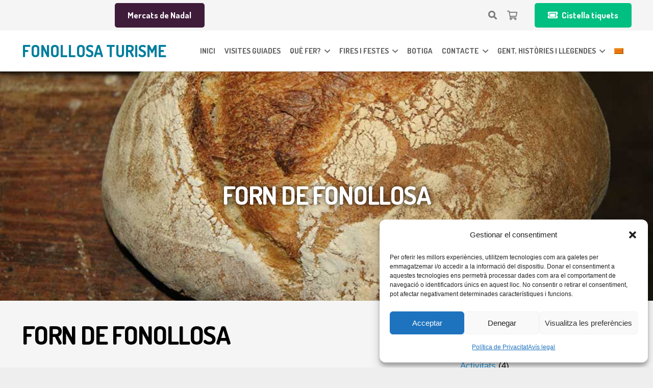

--- FILE ---
content_type: text/html; charset=utf-8
request_url: https://www.google.com/recaptcha/api2/anchor?ar=1&k=6Lek-okUAAAAAIRoIbti2pSUpTZYtdmZbMlA_mqB&co=aHR0cHM6Ly9mb25vbGxvc2F0dXJpc21lLmNhdDo0NDM.&hl=en&v=PoyoqOPhxBO7pBk68S4YbpHZ&size=invisible&anchor-ms=20000&execute-ms=30000&cb=e6fqpnau1qbp
body_size: 48613
content:
<!DOCTYPE HTML><html dir="ltr" lang="en"><head><meta http-equiv="Content-Type" content="text/html; charset=UTF-8">
<meta http-equiv="X-UA-Compatible" content="IE=edge">
<title>reCAPTCHA</title>
<style type="text/css">
/* cyrillic-ext */
@font-face {
  font-family: 'Roboto';
  font-style: normal;
  font-weight: 400;
  font-stretch: 100%;
  src: url(//fonts.gstatic.com/s/roboto/v48/KFO7CnqEu92Fr1ME7kSn66aGLdTylUAMa3GUBHMdazTgWw.woff2) format('woff2');
  unicode-range: U+0460-052F, U+1C80-1C8A, U+20B4, U+2DE0-2DFF, U+A640-A69F, U+FE2E-FE2F;
}
/* cyrillic */
@font-face {
  font-family: 'Roboto';
  font-style: normal;
  font-weight: 400;
  font-stretch: 100%;
  src: url(//fonts.gstatic.com/s/roboto/v48/KFO7CnqEu92Fr1ME7kSn66aGLdTylUAMa3iUBHMdazTgWw.woff2) format('woff2');
  unicode-range: U+0301, U+0400-045F, U+0490-0491, U+04B0-04B1, U+2116;
}
/* greek-ext */
@font-face {
  font-family: 'Roboto';
  font-style: normal;
  font-weight: 400;
  font-stretch: 100%;
  src: url(//fonts.gstatic.com/s/roboto/v48/KFO7CnqEu92Fr1ME7kSn66aGLdTylUAMa3CUBHMdazTgWw.woff2) format('woff2');
  unicode-range: U+1F00-1FFF;
}
/* greek */
@font-face {
  font-family: 'Roboto';
  font-style: normal;
  font-weight: 400;
  font-stretch: 100%;
  src: url(//fonts.gstatic.com/s/roboto/v48/KFO7CnqEu92Fr1ME7kSn66aGLdTylUAMa3-UBHMdazTgWw.woff2) format('woff2');
  unicode-range: U+0370-0377, U+037A-037F, U+0384-038A, U+038C, U+038E-03A1, U+03A3-03FF;
}
/* math */
@font-face {
  font-family: 'Roboto';
  font-style: normal;
  font-weight: 400;
  font-stretch: 100%;
  src: url(//fonts.gstatic.com/s/roboto/v48/KFO7CnqEu92Fr1ME7kSn66aGLdTylUAMawCUBHMdazTgWw.woff2) format('woff2');
  unicode-range: U+0302-0303, U+0305, U+0307-0308, U+0310, U+0312, U+0315, U+031A, U+0326-0327, U+032C, U+032F-0330, U+0332-0333, U+0338, U+033A, U+0346, U+034D, U+0391-03A1, U+03A3-03A9, U+03B1-03C9, U+03D1, U+03D5-03D6, U+03F0-03F1, U+03F4-03F5, U+2016-2017, U+2034-2038, U+203C, U+2040, U+2043, U+2047, U+2050, U+2057, U+205F, U+2070-2071, U+2074-208E, U+2090-209C, U+20D0-20DC, U+20E1, U+20E5-20EF, U+2100-2112, U+2114-2115, U+2117-2121, U+2123-214F, U+2190, U+2192, U+2194-21AE, U+21B0-21E5, U+21F1-21F2, U+21F4-2211, U+2213-2214, U+2216-22FF, U+2308-230B, U+2310, U+2319, U+231C-2321, U+2336-237A, U+237C, U+2395, U+239B-23B7, U+23D0, U+23DC-23E1, U+2474-2475, U+25AF, U+25B3, U+25B7, U+25BD, U+25C1, U+25CA, U+25CC, U+25FB, U+266D-266F, U+27C0-27FF, U+2900-2AFF, U+2B0E-2B11, U+2B30-2B4C, U+2BFE, U+3030, U+FF5B, U+FF5D, U+1D400-1D7FF, U+1EE00-1EEFF;
}
/* symbols */
@font-face {
  font-family: 'Roboto';
  font-style: normal;
  font-weight: 400;
  font-stretch: 100%;
  src: url(//fonts.gstatic.com/s/roboto/v48/KFO7CnqEu92Fr1ME7kSn66aGLdTylUAMaxKUBHMdazTgWw.woff2) format('woff2');
  unicode-range: U+0001-000C, U+000E-001F, U+007F-009F, U+20DD-20E0, U+20E2-20E4, U+2150-218F, U+2190, U+2192, U+2194-2199, U+21AF, U+21E6-21F0, U+21F3, U+2218-2219, U+2299, U+22C4-22C6, U+2300-243F, U+2440-244A, U+2460-24FF, U+25A0-27BF, U+2800-28FF, U+2921-2922, U+2981, U+29BF, U+29EB, U+2B00-2BFF, U+4DC0-4DFF, U+FFF9-FFFB, U+10140-1018E, U+10190-1019C, U+101A0, U+101D0-101FD, U+102E0-102FB, U+10E60-10E7E, U+1D2C0-1D2D3, U+1D2E0-1D37F, U+1F000-1F0FF, U+1F100-1F1AD, U+1F1E6-1F1FF, U+1F30D-1F30F, U+1F315, U+1F31C, U+1F31E, U+1F320-1F32C, U+1F336, U+1F378, U+1F37D, U+1F382, U+1F393-1F39F, U+1F3A7-1F3A8, U+1F3AC-1F3AF, U+1F3C2, U+1F3C4-1F3C6, U+1F3CA-1F3CE, U+1F3D4-1F3E0, U+1F3ED, U+1F3F1-1F3F3, U+1F3F5-1F3F7, U+1F408, U+1F415, U+1F41F, U+1F426, U+1F43F, U+1F441-1F442, U+1F444, U+1F446-1F449, U+1F44C-1F44E, U+1F453, U+1F46A, U+1F47D, U+1F4A3, U+1F4B0, U+1F4B3, U+1F4B9, U+1F4BB, U+1F4BF, U+1F4C8-1F4CB, U+1F4D6, U+1F4DA, U+1F4DF, U+1F4E3-1F4E6, U+1F4EA-1F4ED, U+1F4F7, U+1F4F9-1F4FB, U+1F4FD-1F4FE, U+1F503, U+1F507-1F50B, U+1F50D, U+1F512-1F513, U+1F53E-1F54A, U+1F54F-1F5FA, U+1F610, U+1F650-1F67F, U+1F687, U+1F68D, U+1F691, U+1F694, U+1F698, U+1F6AD, U+1F6B2, U+1F6B9-1F6BA, U+1F6BC, U+1F6C6-1F6CF, U+1F6D3-1F6D7, U+1F6E0-1F6EA, U+1F6F0-1F6F3, U+1F6F7-1F6FC, U+1F700-1F7FF, U+1F800-1F80B, U+1F810-1F847, U+1F850-1F859, U+1F860-1F887, U+1F890-1F8AD, U+1F8B0-1F8BB, U+1F8C0-1F8C1, U+1F900-1F90B, U+1F93B, U+1F946, U+1F984, U+1F996, U+1F9E9, U+1FA00-1FA6F, U+1FA70-1FA7C, U+1FA80-1FA89, U+1FA8F-1FAC6, U+1FACE-1FADC, U+1FADF-1FAE9, U+1FAF0-1FAF8, U+1FB00-1FBFF;
}
/* vietnamese */
@font-face {
  font-family: 'Roboto';
  font-style: normal;
  font-weight: 400;
  font-stretch: 100%;
  src: url(//fonts.gstatic.com/s/roboto/v48/KFO7CnqEu92Fr1ME7kSn66aGLdTylUAMa3OUBHMdazTgWw.woff2) format('woff2');
  unicode-range: U+0102-0103, U+0110-0111, U+0128-0129, U+0168-0169, U+01A0-01A1, U+01AF-01B0, U+0300-0301, U+0303-0304, U+0308-0309, U+0323, U+0329, U+1EA0-1EF9, U+20AB;
}
/* latin-ext */
@font-face {
  font-family: 'Roboto';
  font-style: normal;
  font-weight: 400;
  font-stretch: 100%;
  src: url(//fonts.gstatic.com/s/roboto/v48/KFO7CnqEu92Fr1ME7kSn66aGLdTylUAMa3KUBHMdazTgWw.woff2) format('woff2');
  unicode-range: U+0100-02BA, U+02BD-02C5, U+02C7-02CC, U+02CE-02D7, U+02DD-02FF, U+0304, U+0308, U+0329, U+1D00-1DBF, U+1E00-1E9F, U+1EF2-1EFF, U+2020, U+20A0-20AB, U+20AD-20C0, U+2113, U+2C60-2C7F, U+A720-A7FF;
}
/* latin */
@font-face {
  font-family: 'Roboto';
  font-style: normal;
  font-weight: 400;
  font-stretch: 100%;
  src: url(//fonts.gstatic.com/s/roboto/v48/KFO7CnqEu92Fr1ME7kSn66aGLdTylUAMa3yUBHMdazQ.woff2) format('woff2');
  unicode-range: U+0000-00FF, U+0131, U+0152-0153, U+02BB-02BC, U+02C6, U+02DA, U+02DC, U+0304, U+0308, U+0329, U+2000-206F, U+20AC, U+2122, U+2191, U+2193, U+2212, U+2215, U+FEFF, U+FFFD;
}
/* cyrillic-ext */
@font-face {
  font-family: 'Roboto';
  font-style: normal;
  font-weight: 500;
  font-stretch: 100%;
  src: url(//fonts.gstatic.com/s/roboto/v48/KFO7CnqEu92Fr1ME7kSn66aGLdTylUAMa3GUBHMdazTgWw.woff2) format('woff2');
  unicode-range: U+0460-052F, U+1C80-1C8A, U+20B4, U+2DE0-2DFF, U+A640-A69F, U+FE2E-FE2F;
}
/* cyrillic */
@font-face {
  font-family: 'Roboto';
  font-style: normal;
  font-weight: 500;
  font-stretch: 100%;
  src: url(//fonts.gstatic.com/s/roboto/v48/KFO7CnqEu92Fr1ME7kSn66aGLdTylUAMa3iUBHMdazTgWw.woff2) format('woff2');
  unicode-range: U+0301, U+0400-045F, U+0490-0491, U+04B0-04B1, U+2116;
}
/* greek-ext */
@font-face {
  font-family: 'Roboto';
  font-style: normal;
  font-weight: 500;
  font-stretch: 100%;
  src: url(//fonts.gstatic.com/s/roboto/v48/KFO7CnqEu92Fr1ME7kSn66aGLdTylUAMa3CUBHMdazTgWw.woff2) format('woff2');
  unicode-range: U+1F00-1FFF;
}
/* greek */
@font-face {
  font-family: 'Roboto';
  font-style: normal;
  font-weight: 500;
  font-stretch: 100%;
  src: url(//fonts.gstatic.com/s/roboto/v48/KFO7CnqEu92Fr1ME7kSn66aGLdTylUAMa3-UBHMdazTgWw.woff2) format('woff2');
  unicode-range: U+0370-0377, U+037A-037F, U+0384-038A, U+038C, U+038E-03A1, U+03A3-03FF;
}
/* math */
@font-face {
  font-family: 'Roboto';
  font-style: normal;
  font-weight: 500;
  font-stretch: 100%;
  src: url(//fonts.gstatic.com/s/roboto/v48/KFO7CnqEu92Fr1ME7kSn66aGLdTylUAMawCUBHMdazTgWw.woff2) format('woff2');
  unicode-range: U+0302-0303, U+0305, U+0307-0308, U+0310, U+0312, U+0315, U+031A, U+0326-0327, U+032C, U+032F-0330, U+0332-0333, U+0338, U+033A, U+0346, U+034D, U+0391-03A1, U+03A3-03A9, U+03B1-03C9, U+03D1, U+03D5-03D6, U+03F0-03F1, U+03F4-03F5, U+2016-2017, U+2034-2038, U+203C, U+2040, U+2043, U+2047, U+2050, U+2057, U+205F, U+2070-2071, U+2074-208E, U+2090-209C, U+20D0-20DC, U+20E1, U+20E5-20EF, U+2100-2112, U+2114-2115, U+2117-2121, U+2123-214F, U+2190, U+2192, U+2194-21AE, U+21B0-21E5, U+21F1-21F2, U+21F4-2211, U+2213-2214, U+2216-22FF, U+2308-230B, U+2310, U+2319, U+231C-2321, U+2336-237A, U+237C, U+2395, U+239B-23B7, U+23D0, U+23DC-23E1, U+2474-2475, U+25AF, U+25B3, U+25B7, U+25BD, U+25C1, U+25CA, U+25CC, U+25FB, U+266D-266F, U+27C0-27FF, U+2900-2AFF, U+2B0E-2B11, U+2B30-2B4C, U+2BFE, U+3030, U+FF5B, U+FF5D, U+1D400-1D7FF, U+1EE00-1EEFF;
}
/* symbols */
@font-face {
  font-family: 'Roboto';
  font-style: normal;
  font-weight: 500;
  font-stretch: 100%;
  src: url(//fonts.gstatic.com/s/roboto/v48/KFO7CnqEu92Fr1ME7kSn66aGLdTylUAMaxKUBHMdazTgWw.woff2) format('woff2');
  unicode-range: U+0001-000C, U+000E-001F, U+007F-009F, U+20DD-20E0, U+20E2-20E4, U+2150-218F, U+2190, U+2192, U+2194-2199, U+21AF, U+21E6-21F0, U+21F3, U+2218-2219, U+2299, U+22C4-22C6, U+2300-243F, U+2440-244A, U+2460-24FF, U+25A0-27BF, U+2800-28FF, U+2921-2922, U+2981, U+29BF, U+29EB, U+2B00-2BFF, U+4DC0-4DFF, U+FFF9-FFFB, U+10140-1018E, U+10190-1019C, U+101A0, U+101D0-101FD, U+102E0-102FB, U+10E60-10E7E, U+1D2C0-1D2D3, U+1D2E0-1D37F, U+1F000-1F0FF, U+1F100-1F1AD, U+1F1E6-1F1FF, U+1F30D-1F30F, U+1F315, U+1F31C, U+1F31E, U+1F320-1F32C, U+1F336, U+1F378, U+1F37D, U+1F382, U+1F393-1F39F, U+1F3A7-1F3A8, U+1F3AC-1F3AF, U+1F3C2, U+1F3C4-1F3C6, U+1F3CA-1F3CE, U+1F3D4-1F3E0, U+1F3ED, U+1F3F1-1F3F3, U+1F3F5-1F3F7, U+1F408, U+1F415, U+1F41F, U+1F426, U+1F43F, U+1F441-1F442, U+1F444, U+1F446-1F449, U+1F44C-1F44E, U+1F453, U+1F46A, U+1F47D, U+1F4A3, U+1F4B0, U+1F4B3, U+1F4B9, U+1F4BB, U+1F4BF, U+1F4C8-1F4CB, U+1F4D6, U+1F4DA, U+1F4DF, U+1F4E3-1F4E6, U+1F4EA-1F4ED, U+1F4F7, U+1F4F9-1F4FB, U+1F4FD-1F4FE, U+1F503, U+1F507-1F50B, U+1F50D, U+1F512-1F513, U+1F53E-1F54A, U+1F54F-1F5FA, U+1F610, U+1F650-1F67F, U+1F687, U+1F68D, U+1F691, U+1F694, U+1F698, U+1F6AD, U+1F6B2, U+1F6B9-1F6BA, U+1F6BC, U+1F6C6-1F6CF, U+1F6D3-1F6D7, U+1F6E0-1F6EA, U+1F6F0-1F6F3, U+1F6F7-1F6FC, U+1F700-1F7FF, U+1F800-1F80B, U+1F810-1F847, U+1F850-1F859, U+1F860-1F887, U+1F890-1F8AD, U+1F8B0-1F8BB, U+1F8C0-1F8C1, U+1F900-1F90B, U+1F93B, U+1F946, U+1F984, U+1F996, U+1F9E9, U+1FA00-1FA6F, U+1FA70-1FA7C, U+1FA80-1FA89, U+1FA8F-1FAC6, U+1FACE-1FADC, U+1FADF-1FAE9, U+1FAF0-1FAF8, U+1FB00-1FBFF;
}
/* vietnamese */
@font-face {
  font-family: 'Roboto';
  font-style: normal;
  font-weight: 500;
  font-stretch: 100%;
  src: url(//fonts.gstatic.com/s/roboto/v48/KFO7CnqEu92Fr1ME7kSn66aGLdTylUAMa3OUBHMdazTgWw.woff2) format('woff2');
  unicode-range: U+0102-0103, U+0110-0111, U+0128-0129, U+0168-0169, U+01A0-01A1, U+01AF-01B0, U+0300-0301, U+0303-0304, U+0308-0309, U+0323, U+0329, U+1EA0-1EF9, U+20AB;
}
/* latin-ext */
@font-face {
  font-family: 'Roboto';
  font-style: normal;
  font-weight: 500;
  font-stretch: 100%;
  src: url(//fonts.gstatic.com/s/roboto/v48/KFO7CnqEu92Fr1ME7kSn66aGLdTylUAMa3KUBHMdazTgWw.woff2) format('woff2');
  unicode-range: U+0100-02BA, U+02BD-02C5, U+02C7-02CC, U+02CE-02D7, U+02DD-02FF, U+0304, U+0308, U+0329, U+1D00-1DBF, U+1E00-1E9F, U+1EF2-1EFF, U+2020, U+20A0-20AB, U+20AD-20C0, U+2113, U+2C60-2C7F, U+A720-A7FF;
}
/* latin */
@font-face {
  font-family: 'Roboto';
  font-style: normal;
  font-weight: 500;
  font-stretch: 100%;
  src: url(//fonts.gstatic.com/s/roboto/v48/KFO7CnqEu92Fr1ME7kSn66aGLdTylUAMa3yUBHMdazQ.woff2) format('woff2');
  unicode-range: U+0000-00FF, U+0131, U+0152-0153, U+02BB-02BC, U+02C6, U+02DA, U+02DC, U+0304, U+0308, U+0329, U+2000-206F, U+20AC, U+2122, U+2191, U+2193, U+2212, U+2215, U+FEFF, U+FFFD;
}
/* cyrillic-ext */
@font-face {
  font-family: 'Roboto';
  font-style: normal;
  font-weight: 900;
  font-stretch: 100%;
  src: url(//fonts.gstatic.com/s/roboto/v48/KFO7CnqEu92Fr1ME7kSn66aGLdTylUAMa3GUBHMdazTgWw.woff2) format('woff2');
  unicode-range: U+0460-052F, U+1C80-1C8A, U+20B4, U+2DE0-2DFF, U+A640-A69F, U+FE2E-FE2F;
}
/* cyrillic */
@font-face {
  font-family: 'Roboto';
  font-style: normal;
  font-weight: 900;
  font-stretch: 100%;
  src: url(//fonts.gstatic.com/s/roboto/v48/KFO7CnqEu92Fr1ME7kSn66aGLdTylUAMa3iUBHMdazTgWw.woff2) format('woff2');
  unicode-range: U+0301, U+0400-045F, U+0490-0491, U+04B0-04B1, U+2116;
}
/* greek-ext */
@font-face {
  font-family: 'Roboto';
  font-style: normal;
  font-weight: 900;
  font-stretch: 100%;
  src: url(//fonts.gstatic.com/s/roboto/v48/KFO7CnqEu92Fr1ME7kSn66aGLdTylUAMa3CUBHMdazTgWw.woff2) format('woff2');
  unicode-range: U+1F00-1FFF;
}
/* greek */
@font-face {
  font-family: 'Roboto';
  font-style: normal;
  font-weight: 900;
  font-stretch: 100%;
  src: url(//fonts.gstatic.com/s/roboto/v48/KFO7CnqEu92Fr1ME7kSn66aGLdTylUAMa3-UBHMdazTgWw.woff2) format('woff2');
  unicode-range: U+0370-0377, U+037A-037F, U+0384-038A, U+038C, U+038E-03A1, U+03A3-03FF;
}
/* math */
@font-face {
  font-family: 'Roboto';
  font-style: normal;
  font-weight: 900;
  font-stretch: 100%;
  src: url(//fonts.gstatic.com/s/roboto/v48/KFO7CnqEu92Fr1ME7kSn66aGLdTylUAMawCUBHMdazTgWw.woff2) format('woff2');
  unicode-range: U+0302-0303, U+0305, U+0307-0308, U+0310, U+0312, U+0315, U+031A, U+0326-0327, U+032C, U+032F-0330, U+0332-0333, U+0338, U+033A, U+0346, U+034D, U+0391-03A1, U+03A3-03A9, U+03B1-03C9, U+03D1, U+03D5-03D6, U+03F0-03F1, U+03F4-03F5, U+2016-2017, U+2034-2038, U+203C, U+2040, U+2043, U+2047, U+2050, U+2057, U+205F, U+2070-2071, U+2074-208E, U+2090-209C, U+20D0-20DC, U+20E1, U+20E5-20EF, U+2100-2112, U+2114-2115, U+2117-2121, U+2123-214F, U+2190, U+2192, U+2194-21AE, U+21B0-21E5, U+21F1-21F2, U+21F4-2211, U+2213-2214, U+2216-22FF, U+2308-230B, U+2310, U+2319, U+231C-2321, U+2336-237A, U+237C, U+2395, U+239B-23B7, U+23D0, U+23DC-23E1, U+2474-2475, U+25AF, U+25B3, U+25B7, U+25BD, U+25C1, U+25CA, U+25CC, U+25FB, U+266D-266F, U+27C0-27FF, U+2900-2AFF, U+2B0E-2B11, U+2B30-2B4C, U+2BFE, U+3030, U+FF5B, U+FF5D, U+1D400-1D7FF, U+1EE00-1EEFF;
}
/* symbols */
@font-face {
  font-family: 'Roboto';
  font-style: normal;
  font-weight: 900;
  font-stretch: 100%;
  src: url(//fonts.gstatic.com/s/roboto/v48/KFO7CnqEu92Fr1ME7kSn66aGLdTylUAMaxKUBHMdazTgWw.woff2) format('woff2');
  unicode-range: U+0001-000C, U+000E-001F, U+007F-009F, U+20DD-20E0, U+20E2-20E4, U+2150-218F, U+2190, U+2192, U+2194-2199, U+21AF, U+21E6-21F0, U+21F3, U+2218-2219, U+2299, U+22C4-22C6, U+2300-243F, U+2440-244A, U+2460-24FF, U+25A0-27BF, U+2800-28FF, U+2921-2922, U+2981, U+29BF, U+29EB, U+2B00-2BFF, U+4DC0-4DFF, U+FFF9-FFFB, U+10140-1018E, U+10190-1019C, U+101A0, U+101D0-101FD, U+102E0-102FB, U+10E60-10E7E, U+1D2C0-1D2D3, U+1D2E0-1D37F, U+1F000-1F0FF, U+1F100-1F1AD, U+1F1E6-1F1FF, U+1F30D-1F30F, U+1F315, U+1F31C, U+1F31E, U+1F320-1F32C, U+1F336, U+1F378, U+1F37D, U+1F382, U+1F393-1F39F, U+1F3A7-1F3A8, U+1F3AC-1F3AF, U+1F3C2, U+1F3C4-1F3C6, U+1F3CA-1F3CE, U+1F3D4-1F3E0, U+1F3ED, U+1F3F1-1F3F3, U+1F3F5-1F3F7, U+1F408, U+1F415, U+1F41F, U+1F426, U+1F43F, U+1F441-1F442, U+1F444, U+1F446-1F449, U+1F44C-1F44E, U+1F453, U+1F46A, U+1F47D, U+1F4A3, U+1F4B0, U+1F4B3, U+1F4B9, U+1F4BB, U+1F4BF, U+1F4C8-1F4CB, U+1F4D6, U+1F4DA, U+1F4DF, U+1F4E3-1F4E6, U+1F4EA-1F4ED, U+1F4F7, U+1F4F9-1F4FB, U+1F4FD-1F4FE, U+1F503, U+1F507-1F50B, U+1F50D, U+1F512-1F513, U+1F53E-1F54A, U+1F54F-1F5FA, U+1F610, U+1F650-1F67F, U+1F687, U+1F68D, U+1F691, U+1F694, U+1F698, U+1F6AD, U+1F6B2, U+1F6B9-1F6BA, U+1F6BC, U+1F6C6-1F6CF, U+1F6D3-1F6D7, U+1F6E0-1F6EA, U+1F6F0-1F6F3, U+1F6F7-1F6FC, U+1F700-1F7FF, U+1F800-1F80B, U+1F810-1F847, U+1F850-1F859, U+1F860-1F887, U+1F890-1F8AD, U+1F8B0-1F8BB, U+1F8C0-1F8C1, U+1F900-1F90B, U+1F93B, U+1F946, U+1F984, U+1F996, U+1F9E9, U+1FA00-1FA6F, U+1FA70-1FA7C, U+1FA80-1FA89, U+1FA8F-1FAC6, U+1FACE-1FADC, U+1FADF-1FAE9, U+1FAF0-1FAF8, U+1FB00-1FBFF;
}
/* vietnamese */
@font-face {
  font-family: 'Roboto';
  font-style: normal;
  font-weight: 900;
  font-stretch: 100%;
  src: url(//fonts.gstatic.com/s/roboto/v48/KFO7CnqEu92Fr1ME7kSn66aGLdTylUAMa3OUBHMdazTgWw.woff2) format('woff2');
  unicode-range: U+0102-0103, U+0110-0111, U+0128-0129, U+0168-0169, U+01A0-01A1, U+01AF-01B0, U+0300-0301, U+0303-0304, U+0308-0309, U+0323, U+0329, U+1EA0-1EF9, U+20AB;
}
/* latin-ext */
@font-face {
  font-family: 'Roboto';
  font-style: normal;
  font-weight: 900;
  font-stretch: 100%;
  src: url(//fonts.gstatic.com/s/roboto/v48/KFO7CnqEu92Fr1ME7kSn66aGLdTylUAMa3KUBHMdazTgWw.woff2) format('woff2');
  unicode-range: U+0100-02BA, U+02BD-02C5, U+02C7-02CC, U+02CE-02D7, U+02DD-02FF, U+0304, U+0308, U+0329, U+1D00-1DBF, U+1E00-1E9F, U+1EF2-1EFF, U+2020, U+20A0-20AB, U+20AD-20C0, U+2113, U+2C60-2C7F, U+A720-A7FF;
}
/* latin */
@font-face {
  font-family: 'Roboto';
  font-style: normal;
  font-weight: 900;
  font-stretch: 100%;
  src: url(//fonts.gstatic.com/s/roboto/v48/KFO7CnqEu92Fr1ME7kSn66aGLdTylUAMa3yUBHMdazQ.woff2) format('woff2');
  unicode-range: U+0000-00FF, U+0131, U+0152-0153, U+02BB-02BC, U+02C6, U+02DA, U+02DC, U+0304, U+0308, U+0329, U+2000-206F, U+20AC, U+2122, U+2191, U+2193, U+2212, U+2215, U+FEFF, U+FFFD;
}

</style>
<link rel="stylesheet" type="text/css" href="https://www.gstatic.com/recaptcha/releases/PoyoqOPhxBO7pBk68S4YbpHZ/styles__ltr.css">
<script nonce="Vw0I1JxWRMC0mGm0WoUUww" type="text/javascript">window['__recaptcha_api'] = 'https://www.google.com/recaptcha/api2/';</script>
<script type="text/javascript" src="https://www.gstatic.com/recaptcha/releases/PoyoqOPhxBO7pBk68S4YbpHZ/recaptcha__en.js" nonce="Vw0I1JxWRMC0mGm0WoUUww">
      
    </script></head>
<body><div id="rc-anchor-alert" class="rc-anchor-alert"></div>
<input type="hidden" id="recaptcha-token" value="[base64]">
<script type="text/javascript" nonce="Vw0I1JxWRMC0mGm0WoUUww">
      recaptcha.anchor.Main.init("[\x22ainput\x22,[\x22bgdata\x22,\x22\x22,\[base64]/[base64]/[base64]/[base64]/cjw8ejpyPj4+eil9Y2F0Y2gobCl7dGhyb3cgbDt9fSxIPWZ1bmN0aW9uKHcsdCx6KXtpZih3PT0xOTR8fHc9PTIwOCl0LnZbd10/dC52W3ddLmNvbmNhdCh6KTp0LnZbd109b2Yoeix0KTtlbHNle2lmKHQuYkImJnchPTMxNylyZXR1cm47dz09NjZ8fHc9PTEyMnx8dz09NDcwfHx3PT00NHx8dz09NDE2fHx3PT0zOTd8fHc9PTQyMXx8dz09Njh8fHc9PTcwfHx3PT0xODQ/[base64]/[base64]/[base64]/bmV3IGRbVl0oSlswXSk6cD09Mj9uZXcgZFtWXShKWzBdLEpbMV0pOnA9PTM/bmV3IGRbVl0oSlswXSxKWzFdLEpbMl0pOnA9PTQ/[base64]/[base64]/[base64]/[base64]\x22,\[base64]\x22,\[base64]/CmwjCm3R5dgQ4w5zCkSYTwo/Cn8O/[base64]/w6hPwqhDw4nCk8Okwrc7w7ovw4cvw7LCi8KkwpXDnQLCrcOTPzPDmkrCoBTDnCXCjsOOHcOOAcOCw7vCpMKAbyXClMO4w7AGfn/ChcO0XsKXJ8O/X8OsYGjCpxbDuzbDiTEcLEIFclogw64Kw6HChxbDjcKKeHMmGRvDh8K6w7U0w4dWQhTCuMO9wq3DjcOGw73CtjrDvMOdw5AnwqTDqMKOw6B2AQTDvsKUYsKrPcK9QcKFKcKqe8K/chtRbyDCkEnCpMO/UmrCgcKNw6jClMOIw6rCpxPCjjQEw6nCvGc3UCDDgmI0w5zCp3zDmxEuYAbDgwdlBcKfw7UnKFjCicOgIsOawqbCkcKowonCmsObwq4/[base64]/CqcK7w4dHwrsHLMKFB3fCh8K7w5/[base64]/[base64]/CssOsG8KESyUyfRAOw5rDvSg9w4/DkMOawpjDjxRrL1XCk8OBHcKuwpZNWmgpFMKjKMOjHiFFVmfCoMO/awIjwpdewoB5AsK3w4rCqcO5G8OywpkUasOgw7/Cq2TDvU1qPw4LMcKpw7NIw68sSA4yw63DhhTCo8OCIMKcahfCjcOlw6IEwphMJcOkLy/DqVDCn8KfwpdsSMO6fSIiwoXCpcOvw5tEw6vDmMKnUsOrNxVfwoJQIXFEwpNzwqLCsCjDvyrCgcKywoLDv8K+bj3Cn8K+SlIXw7/DoGVQwocdXXBww4DDvsKUw7HCl8OmIcK7w7TCqsKkR8O9ScKzFMOZw6h/e8ObLsOMPMOoDDzCkVTCpDXCpsKSPkTDu8KRZAzDrsK/N8OQQsKgHsOkwofDmTbDpsO3wqwUDsK4c8OfA1whdsO8w7/Cm8Kww6VFwpzDtzfCusKdPi/[base64]/w49FwqbCrU/Ci8O7wqXCnxp3dMK+wqpjw5w6w75OY3XDhlleWwDCnMOCwovCqENGwo4/[base64]/[base64]/DvMOYwqPDosKXSydzw4hjHzMjHBvDng1wRH8Cwq/DjWo4cG5+YsO3woDDicKnwojDqyt9OyzCpMOMJMKUMcOCw4nCrhNHw7sFVgLCmgAewqbCrhsyw5zDvgvCtcK/[base64]/w6w9LSzClsKiwpnCmELDjcOdwpZYQ8K7M8KXQjsewqLDqgbCgMK3DB5LZzEsYinCgx8uZlw7w6cyWQQ3IcKJwrIpwp/CkMOUwoHDr8ORBAEUwonCm8O/TUQmw5zDnl0ObMKJBmVXYDTDtcOdw7LCiMOfEMO0I0UAwodfXBzCtMOXQXnChsK+GsOqU2vClsKyAzAcEsOXS0TCiMKTbMKxwpzCpi0Nwp/DlUV4FcO/[base64]/DgMOATcO2wr7CvGpvwoxid8Ouw7zDu8OvQUwKwpHDi1nCuMOyFSDDs8Okwq7DusO5wqjDjUfDtMKbw5vCo38BAFILSzt2NcKtOWkNZR4hIQ7Cvm/DrURvw6zCnCQSBcOWw540wpXCrxPDow7DpMKjwrE4NEwvesOFSx7Co8OuAQ3Cg8OYw5FWw641J8Ovw5lEQ8KscwJeG8OOwqfDnRldw5/ChzzDiGvCsVPDgsOOwo9jw43CiwvDv3Yaw6sjwpvDu8Ojwqgtc1XDk8KnKzpobnx9wrByHWnCosKmcsOBASVowqJiwqNKFsKMRcO5w7LDocKow53DqAQYfcKLRFrDgVULGRtaw5VUWTZVWMKCbzoaQ0AVIUZYUwIiF8OsF1FawqrDgGnDqsKjwq84w73DuT/DvXx2JsKbw5HCg0oqDMKwEzfCmsOwwrEKw5fCj1ZXwqLCv8OFw4TDu8OxP8K2wobDqxdMP8OAwplEwp8fw6ZJV1V+P0EeEsKGwobDrMKOPMOBwoHCm2t9w43CkG4VwphNw6BqwqArQsO5acO1w7ZPMMOcwpMHFSFEwroALmlzw64BGcOowr/[base64]/LxsKwrHDhUgOw6LDg8Ohwq7Do0YSw57Dv18ufHwMw6YxVsO1woDDqjrCh3jDjMOFwrQIwrpOc8Ofw4/[base64]/Du8OeFcKQwq/[base64]/[base64]/w6nCuUNzwp9FKUUewr3DqAbDoVzDs8O+JhzCmMOAZkMzdz0kwo4BKC0rW8OnfklQEHA5KAs7BsOVKMKsJMOZbcKswq4eQ8ODIMOucmPDtsOfABTDgzHDmcObRsOtUzpbTcKnZQXCisOKOsOCw5ltQsK5V0TDp3grGsKGw6/DrA7DgMKETHNZDUzDnipsw5MadsKNw4rDvztcw4cHwp/DvxrCt1vChXzCtcKNwqFhZMKjNMKNwr14woDDmkzDscOJw7XCqMOvGMKgAcO0NQNqwrrDrxTDnRrDnVQjw5tnw7rDjMOEwq5iTMKOX8ORwr3DpsKZeMKrw6XDmFDCqUPCgxfCmB5/[base64]/w77DmcOfw6XCtlnCo8KTfsOdShzDjsOwEcKswpUCGRoJLMOiWcO5aVMNKnPDnsK6w5DCuMOwwrlzw7JdfnfDgWnDgBPDlsO7wqzChEtJw71ucA0Pw6XDoBvCry9sK3XDqD10w57DmAnClMK9wrHDih/CnsOqw7tKw70vwqpnw7jDiMOvw7TCrTxPMDNtajcLwoHDmsOZwq/Dl8KVw5PDnh3CrwsTMQhjGsOPAibClHEVw6XCncOaIMO7wqoDBMKfwqLDrMKcwqgcwozDvMOxw6TCrsK0VsKuPxPCp8OLwovDpgPCsGvDhMKXwo3DqxhAwqc8wqpUwr/DicO+TAVDHSTDqcK5FhfClsK3w5TDpDgvw6HDkQjDkcK/[base64]/CnWN6w7tuwrZDFSDDmMKFDnYFDyNPw7zDoC1dwrrDvsKDdCrCj8KNw7vDk2LDhk/CgcKJw77CucKjw5oKQsO+wpHCl2bCoEHCjlHDtjt9wrkvw6/Dqj3Dix4AL8KrTcKcwoFAw5lHMRbDqw1wwooPGcKaYlBkw50Uw7Z3wrVSw5jDjsOWw4rDrMKpwrQhwo5AwpXCicO0XGfDpsODacO2wrtSQMOcVRhqw71Zw4fCqsK8Kw9uwpMqw5zCunJEw6ZOESNBfMK/BhLCg8OTwovDglnCqR0QcWcKH8KZXcO5wqfCunhZa3/CqcOFEsOJcHNwAR19wqzCmw4vTFEKw7jCtMOJw4F/w7vDmmpOGFoxw4PDkxM0wofCqsOmw4wOw44UDnXDtcOQT8ODwrgkBMOowppPQRfCucOfe8O/GsKwcQjDgF3CphvCsm7CmMKYWcKnacOOUwLDtybDjjLDo8O4w4nClsKlw7YzR8ODw5caLgXDvgzCuH7CjFfDmyoQfX3DrcORw47DvcK/wrTCtU1+QFnCtH1QDMK2w6DCiMKFwrrCjj/[base64]/DksOJfHbDm0E5wr7DvgQbwrhFw68jazPDnTdawpBJwqELwppdw4NbwoxcIWbCoW3CssKLw6jCq8Kjw7JYw7RLw7hfwrvCoMO4Aj49w48+wqQ/wq/CjgTDlMOWZsKJB1/Ck25NL8OCQkx8fMKVwqjDggrCjQxRw4VowqLDo8Kswok0TcOEwq58w5NOMTcsw5FPAFQFw6rDiifDmsOiOsO2BMOZL2krUigyw5LClsOtwrQ/eMOmw71iw6oTw6LDv8OCMHEyDHTCisKYw5nCn1/Ct8OYYMKWVcOcBBrCv8KGQMOYFMKDFi/Doy8OK3DCrcO8NcKHw7HDvsKVMcKYw4osw7wXwrHDjB93bgDDu3TCgjxLN8O1dsKSccObMsK+JcKdwrQswpnDqCnClMOYGsOKwqbCqnDCjsO8w7AzfVUuw6I/wp3Cu13CrwvDkxU0SsO9GsOVwpFGOMKXw5ZbZ3DCv1VQwr/[base64]/CosOMwonCtMOxwqzDicKFY04LBcKow7Qbw7ABbzLDkXrCmcKcw4rDjcKSL8OBwpbCj8OpWHx0fFIwWsK8EMOzw4jDgj/[base64]/DnB0NwpzCncOzSU7Cny5qdcOVIMOEw7wdTiDDjTdIw7bCmCtbwp7Cky8ZUsKMUcOAHFvCmcO0wrzDtHnDii4LAcOvw7XDp8OfNTPCosKsKcOzw64AQQHDvy4Qw57DjWwKw4lMw7VYwqHDq8KPwqnCtVMbwrbDryslMMK5ATERW8O4BUtow4U0wr04Mx/[base64]/[base64]/DpMOrQcO6BMKeKk7CqcO3w4fCpgLDrjZnwpcuScK1wpsWw6zCksOnSAXCgMO7woYMNgZ4wr4RTihkw4VIUMOCwq7Ds8OyQHYdCCLDqsKfw5vDrE/CscOmesO2MX3DmMK+FWjCmBNLAXFgWcKGwq7DkcKww63DswoDCcKHD1PDk00swpZxwpHDgsKXLCl6IMKfYMOXKg/DrzbCvsOtH1UvfGVxw5fDpGTDniXCjg7DtsKgY8KNF8KXwozChMO3FAJNwpPCksOhOi1qw5bDpcOuwpDDrMK2ZMK7RWxXw6U7wqI7wojChsOwwoMSJFvCucKNw6djZioVwqImLMK4VyLCmVB1VXdQw4EyX8OBacOOw7cUw7lpD8KAXA00wrRewo3Cj8OtVHRvw6/Cl8KqwqDDscOTNV/Dp3kww5TDsy8Af8KjMlMaXGjDgRXDlQhNw4gpExwwwr9VE8KScxlfwoXDtgjDhMOsw4U3woTCs8OWwqzDrGY5D8Ohw4XCi8KrYMK7VjvCgQvDtULCq8OVUsKEwrgGwqnDggwJwpFBwrTCq2o1w5/[base64]/CmsOdFcORJz7CiMKsw5oow54xwq3DhkBXwqjCtT3CkcK1wqROGRhnw5p3wqXDkcOhVyLCkRnDqsKuScOgU3FywofDoSTCjQ5FXsOcw4JuR8K+WA9lwo8wWMO/OMKXVMOdBWARwq4Kw7bDmsOWwrrDo8Ogwo5gwqfDicKJB8OzYsOPMX/[base64]/OcOuXMKzTHPCoAZ2woFgw4HDuMKywoAqY8OBw63CncOtwofDn0jDn1UywpXCjcOEwqzDtsOBDsKXwoIjJFtOdcO6w4HCnjsvFj3Ci8OfeV1pwqDCtBBqw7pGdMOiFMKNXMKBV00obcOnw6TCgmQFw5AqLcK/w6UbXEDCsMOHw5vCp8OSUMKYcmzDvnVGwrknwpFVA0HDnMKIB8O/woYNWMKyMGjClcOiwojCtiQcw75fZMKfwpdtTsKwNGFBwrF7woTChMO2w4BCwqYawpYLJV/DocKMwojCucKqwrMDAcK9w6PDrDZ6wo3DhsOSw7HDkWwQVsORwrJRVBxhKMOBw4/[base64]/DtkkJVHgnFsO6w696HsOlwp7Dv8OcLMKAw7jDj2JKH8OCScK6FVzCtzhcwqAbw67CmUpVVBNuw6nCoHIAwp51EcOvCsO8BwweNm5Gw6HDumdlwr7DpnnCn2TCpsKKQ0nDnVkDM8KSw7YrwolfBsKkExYkWMOWMMKkw7JXwoopHhoWc8OFw63CpcOXDcKhKz/CiMK1DsKSwrPDlMKow70ow6zCm8ObwopoUSw3wrbChMOJcnLDu8K9QMOtwqQsTcOrUhFvSh7DvsKYbMKkwoLCmMOSQHHChCbDimzCoj1uYcOjCcOGwpnDvMO0wrJIwqtCYlU+FcOfwo89JsO4WS/CoMK3fGLChyw/cH1FDXDCu8K9wqwLCSjDk8KuZljDji3CtcKiw7pLB8O/wrHCpcKNQsOPOQvDlcOWwrNbwpjCscKxw6jDkhjCtlInwoMpwos5wo/[base64]/w4/Cr8KtJMKZcyHDu8OQOsOxJSDCtsKIESjDll5FWzHDky3Dggorb8ObRsK4wobDoMKYecK2wrgbw4AAQEEhwpAzw7DCqMOqcMKvw4M7wqQRIcKFw7/CrcOfwqsqPcKUw6M8wr3DpUHCj8Ksw73DhsKRw55facKJQcOLw7XDqxPCusOtwrZhajEoWVvCqsKtYGsFCcOXcEfClMODwr7DmF0lw5fDhBzCsnPCmgVpf8KOwqXCmiR3w4/[base64]/[base64]/Dr0fDuXYQwq3Cv8K0L8OmSsOfd8K0ScOGBMOOX8OWDRlaf8ONPQVNNmwxwodIHsO3w67Co8OFwrLCn2bDmh/[base64]/ecKNw4PCsEYnw6fCucKcGcKCNT7Ds0Ygwo/CqMKSwoTDlMO5w6FMXMOdw50WGMKUD14AwovDrCUyYGk5NBXDo0nCrEVhIyLCnsKhw5dkUsKbJBJrw7NzZMOMwoRUw6LDlwI2ecOXwplBdMKZwooDSU1Fw4EOwoY1w6vDt8KuwpDCiGk6w7dYwpfDmQMwbcOWwoF/AsK2PVDCmBXDr0UzV8KBWnTCvg11PcKoJcKDwp3DsRTDul8Mwr4Ww4h0w65rw5nDl8Oqw7rDgsK8YgPChxYmR1VgCBw3wptAwoQpwqFZw5t1ICvCkCXCtcKGwq8cw6Vbw6nCk1sdw4bCiCzDhsKVw4LCj17DpVfChsOvHQdrBsOlw7RJwpjClcO/wqEzwpdfw5trG8O2wr3DmsOTEVjCrsK0woMbw5fCiihdw7LCjMKyOnFgfT3CqRV1TMOjVGzDusKGwoPCng/Cj8KLw6zCk8K3w4EwYsKwNMKDJ8KYw7nDiWxMw4dTwq3CjHQYSMK0dcONXinCox87ZMKEwoLDqMOwFAUqCG/[base64]/DumMgdzhEw4vDg1vDiTxnMmV4w7XDljl+ThhHMcKNSsOvPwHClMKqYsO+wqsFWWl/w7DCr8KGKsOgWwwxNsO3w6nCjUvCtUw1wpzDm8OPwpnClcOlw4HDr8KWwq05w7/CrMKaIcKkwqjCvQ54wo0kS3zDvMKUw6jCisK9AsOHUEPDusO9YSLDuUHDl8Ksw6AzKsKdw4TDm03CqMKEZTdSGsKNT8O4wofDqcK5wpkuwrrDnERLw4PDoMKpw5xGCcOqCsKvKHrCncOESMKQw7gZc2M9Q8OLw7ZGwr5aLMKSNMKBw7/CglbClcKxUMKlTV3DhMK9QsKEEcKdw69Iw4/Dk8OFZyh+T8KaaBghw6xuw4xlaCgcVMOZQQdicsKVIGTDmGzClcKlw5pkw7HCgsKrw5jCjsO4Xlw0wqRkN8KyJD3DpsOYwr5KX1h9wr3CqWDDtTQacsOzwrsJwr1SW8KgRcOcwrrDmU4sRilIYE3Dml/ChU/CnsOewoPDnMKaB8KCJFNOwrPCmA4qFMKewrbClEYQDBjCth4sw75SV8KtWW/Dk8OdUMKMUzcnZB09YcOiUjXDjsOTw6UGTCMwwrHDuUZMwqHCt8OPXiNJaTpdw5MxwoXCmcOfw7rCuw3Du8KfKcOmworDiXnDnWvDjwhDa8OzZg/DicO0QcOGwpBZwpDDlCbCmcKLwrZ8wr5Mw73CgkRYUMKgWF0DwrZcw7sgwrzCqiAOb8K7w4xewr3DlMOpw6TDijVhMijDpcKywod/w7fCrRd2eMKkA8KEw7tSw7EAeFDDpsO4wqDDvj9Cw7/CoUMzwrTDtE0hwpbDmEdZwrpUPzTCr2bDhMKewqrCrMOewrETw7fChcKZTXHDqsKSUsKXwrd7wq0Fw4LCjQYqwqdZwq/CrCURw57DnMO1w7leGwXCrXUIw4bClhvDrnTCtMOKGcKfccK+wo7CscKCw5bCl8KEO8KMwq7Dt8KzwrZuw7RFNB0kSW8CWMOQBBHDpMKgT8Khw4p7LDx3wpZbDcO7HsOLWsOqw54Gw5lwFsOqwoBkJMKlw4Ykw5c3asKnR8K5EcOgD1ZfwrjCrFrDm8KZwq7DnMK/W8KxVXcTGXY1blt0wowfAiHDiMO2wpVRFxoFw74RIUbCm8K2w6LCoy/DrMOMfsKyAMKGwpE6TcOATAEwLFFjfAfDngbDvMKEf8Ojw4nCmcK5dh/[base64]/Ch8OJwoTDlkjCm3k8w557HcOXLsKSwqrDnEtnXsOSwpDCkCMxw4bCs8OiwpBWw6fCs8KGIDHCnMOrR10swqnDisKBw5xiwp48w4nClTBnwqvCg394wqbDoMOQM8Kvw50yA8Onw6pWw7o2woTDi8K4w5o1AsK/w6TCnMKhw5tzwrzDtsKyw6nDv0zCuDglFBzDmGZIRDFEJ8Ohf8ODw4UGwpxjw5DDihsewrkfwpDDnVXCnsKxwrnDu8OBFsOnw4B0woBiF2ZZAsO1w7AUwpfDpcOfwpPDlW/Cr8KhTQldTsOGLhREBywefTfDiBUrw6PCv0gGI8K0M8Oewp7CmAjCojEdwq9uUcKxBixzwqlIOF7DnsKTw4Q0wrZ/UQfDs25ULMKRw6tFX8O8DmvCmsKewq3DkjzDk8OiwpF9w5NOZMK6bcKawpvCqMKRZFjDn8KLw6XDl8KRBhjCjwnCpCd6w6NiwpDCtsOWUWfDrCjCn8OtIQvClsOzwosEJcK+woh4w5lbGBp/Y8KRNznCjcOcw6NYw7HCicKMw7QmPgDDgWnCrgx8w5lgwqBOEjt4w5l2f23DlDcIw4zDusK/agx+wohsw6UCwrrDlEPCjTjCl8Kbw6vDnMKsdi1YTsOswr/DhXfCoHBBDMO6JsOFw4ciB8Ojwr/CscKuwqvDvsO3FhZQcD3DuljCqMOQwpXCihIew6zCpcOoOl/Ck8K9WsOwBMOzwqTDrg3CtAFJaHjDuE9Dw4zCr3d9JsK3E8KaN0jDn3nDlFY6TcORJsOOwqvCg04rw5LCiMKAw4cvewvDl0gzQDzDl0kYwqrDiCXCpUrDrnRNwpYZw7PCpU9/[base64]/ZcKLEHHDnAjCh8OFUjB0wqpoGWjDpBonwoXCoR3DnU5Ew5Uvw7bDtEkgCMO9eMKSwosowp83wo0zwqjDjsK/wq3CghTCjMOzXCPDvcOWM8KVQFLDiTMSwoxEA8KEw7zCksOPwqp+wrt6wrs7ZxjDhkjCpS0Nw6PDj8OtWMO/OnNpwokswp/ClcK0wrLCpsKuw7rCgcKew5hxw5AkDgMRwpIUd8OHw6jDvyR3EDFRUMOmwrDCmsOVFVrCq2HDqClIIsKjw5XDjMKYwqHCqWMcwqbCrMKfV8OlwqVEFRHDi8K7Zz0Uwq7DoAvDsGFcwrtiWm9fbDrDukXCr8O/[base64]/HcKxQsKow6PCr8ObScOsUMOQwpssYVHCv8Ogwo7ChcOEwo0Rwp/Cqz9FJsOeHD/Ch8OqcnBbwolVwrRWH8Okw4Ynw7xwwpLCgF/DnsKGXsK1wr1Qwr56w63ChyU2wrnDrV3CncOxwppzdQV2wq7DjXpEwoheWcOKw5PCm1Jlw5jDp8KDKMKoBBzCniTCr1xYwodwwoFhBsOBGkx/wrrCm8O/wrvDr8OZwoTChMKcMMKSSMOdwrPCl8Kjw5zDgsKPDsKGwpMFw5xAQsO7w4zCvMOsw4HDucKrw5jCkykww4/Cu0QQAzjCsD7ChzsgwozCsMOaYcO7wrrDjsKgw7QWbkbCkS3CrMKywqvDvx4XwqFDTcOhw6bCnMKxw4DClMKpBsOTHsKfwoDDjMOqw6rCvS/Cg3sTw7HCsQ7CinRlw5fCrRFQwp/DnkRqw4HCoGHDqDfDrsKRBcOyEsKWQ8KMw4wVwrHDik/Cv8OTw78Ww4IKDj8KwrQCE3luw4Q7wpBXw4Iow5LChcOaTsOZwpLDg8K7LcO6BwJ1JMKAChXDsEjDqzfCm8KqXMOXEMOiwrkyw6vCtmzCusOyw7/Dv8OLYgBMwr0jwr3DksOiw7srPTM4fcKtTRHCn8OUOk/DpMKBFMOjThXDoWwTZMKwwqnCqXHDssKzQncGw5gbw5YQw6VoD35MwqNKw5TCl2l6BcKSf8KdwpQYaFsmXGrCoiUPwqbDlFvDkMKRSU/DgsOUDcOSwo/DksOPI8KPMcKJJyLCqsOpaHFcw7IEAcKAGsOow5nDgx1KaFnDsRV4w4R6wr0vXCcNCsK2WcKMw54uw44uwoxiUsKIwqxDw65jHcK3LcKbwoQhw7fCusO2ZytIABPCj8OfwrzCl8Ozw4nDmMOCwqNvOVfDp8OkYcOGw6TCtCloUcKtw5Z+Am/CqsO2wqnDqXnDmsKyDXbDsSLCjTdMUcOQWwnDusO9wqwrwqTCih8fCVRhPsKqwrhNdcKWw4JDdHvCkMKmWGLDmMOAw4R1w7bDkcK3w5J/[base64]/Cn8KswpxVwoHChUZSw5fDvsOnQB0cw7PDuSfDiyPDhMO1wpvCvj0wwrF4w6XCscOTf8OJccOJayNONThEL8K8wrpDw60/ahMvXsOscE8gckLDkBd6f8OQBih5CMKIJ1jCn1DCoCM9wpN9wonCvsOzw5sawo/DqWFJDT9LwrnCgcOcw5TDv13DjynDssOuwolLwrnCgVlHw7vDvx3Dt8O5w4fDtRpawqoaw7N/w67Dk1/[base64]/Dhw4GdsOJw7Bhw55Ow7VGL0XCssO7OlzCmMKhM8Ojw6jDkCtMw6LCpGVLwpR3w4DCmiLCncOHwpd3TsKrwpLDlsOPwpjClMKZwpxDHzXDvi50VcOww7LCk8K4w7TDrsKuw7jCj8KRPcOsG03CrsO/w78VKVNaHsOjBirClsK+woTCr8OkUcKew6jDl1HDvsOVwp3DpFIlwpnCuMKJFMOoGsOwAWRQHsKTbR5RdT/[base64]/CmcKcbUhCwqPCh8KTwrLCvGfDu2nCpMOhw4jCo8Kxwp1swpjDv8O2w4TDryRpMsKYwonDs8KnwoIlZ8Oxw4XChMOewop/[base64]/[base64]/CiG7Ct8K6w67DgTjDlHPCs8KwUkczK8OOw48TCU/Dg8KJwrskXlzCnMKoZMKkEx0uPsK7ahQVP8KPTcKAE34SMMKQw4/DlcKTCcO7YDACwqXDm2UEwoHDlBXDv8KYw7YaJHHChsKrb8KvFMOuasKxDzZjw40tw5DCtSbCmcOnEGvDtsKpwqTDhMKsCcKCFEIUBMKZw57Dlg4hB2wFwp/DusOKMcORPnFoGsOuwqjCmMKJw7luw7nDhcK3MwPDsEVAfQk/UMKew6lvwqDDs1zDpsKqI8OfWcO1aw1kwr9Gbn1RUGVmwoYlw7rDtcKNJMKCwoPDq0/CkMKBKcORw49Cw4QDw5cucUh2QCvDri9hXsKmw6xaLG/Cl8OeRk0bw5FZS8OgKsOGUXMMw403AcOmw6jCvcOBcTPCjsKaOnE8w44KAyNBRMKmwofCkHFQKMO5w7fCtMKfwoXDuDbCi8O8w7rDs8OSecKxwoTDscOAP8KhwrTDs8O7w6MSXMOfwqEXw4bCrA9GwrFcw4YcwpE5YwvCtR5Ow7EMS8O8acOZWMKyw6hiIMKMdcKDw7/[base64]/CrUwCB8KeVMOIF8O2KRnCgcKiBy7CtcKyw57CilrCqnUtU8Oowo/CnCIFeidwwr/[base64]/G3QzZgHDh8O5a8Kvw44sUg5MQk/DvsKRQ1tFQ20qRMO1TcKUMwBRdTXCpsOnfcKjOEFYaCxaAx8gwr/CiCpZDMOswozClQTDnSp4w7lawrVPGhRfw5jCg0zCoF/Dn8Kkw6Nxw4oUIMO8w7c2w6HDpcKtI1/DvcOwT8KCasKUw4bDnsOEwpHCqjjDqTgrDh7Cji9iOFfCucOiw7owwpHDicKVworDmS4YwpsPcnDDhTMFwrvDjSHDrWJSwrTDol/DmC/[base64]/[base64]/CnMKjw63CngFgwq7CuBEtFcO8Ti5bw43DgCDDl8KXw5HCnMOMw7kgKMOlwr3CjsKrG8OWw7s2wpnDjsKbwoHCh8KvJjYjwrJMIm/DvHDCvXfCgBDCr0HDqcO8bgpPw5rCs2/CnH4MZyvCv8K2D8OLwo3Cm8KVHcOvw4rDi8Oyw5xNVUESEk0+aRwow7/DscOGwq7DrkQSXQI3w5HCljhIfcOkE2pTWsOcDQ0ucADCpMO9wqAhDHDDjkrCn3rCnsOyVsOvwqc/acOLwqzDmnnCjhbCpx/CvMKiU3xjwpY8w5/DpH/DkRQtw6NjEi8LccKcBMOqw7bCmcK4TmHDksOre8O/[base64]/wrkmPcKwdMKnw4FCecKsKAwNRsOlEMKJw4LDusO/w4kqUMK8DTvCrMOfBDbCosKCwqXChCPCgMO5MH51P8OCw5rDlVQ+w4HCjMOAdsOAw7ZZS8KpUzTDvsKfwpXCpXrCqAYIw4INX1kNwr/CoQk5wppgw5DDucKEw4PDs8KhCBcrw5JkwqZ0RMK5QGHCrzHCpD1Zw7/CmMKKGsKQTnRUwqNqwpLCoBk5QgQeCQdTw57Cq8KROsOYwoDCmMKMIi9/LGBPRiDDmS/DjcOTKlLCisO7DcKJS8O/w7Qfw7kUw5LCkUZ8f8OMwq8odsONw53Ck8OJA8OuRR3CvcKiMDvCpcOjAsOSw6nDjVvCm8Oqw53DhhnCsA7CpHbDpjkxwpYrw5YiV8Oawrk3Bzd/wqLDqD/DrMOJY8KzHXfDkcKqw7fCuWE+wqYtS8O8w7IzwoIFLcKrecOBwpRIKGYEOsOvw4ZEU8ODw53CqsOEFMK6FMOTw5nClFY2GS43w581dHjDhgDDln1MwrTDlUFOXsO7w7/Di8OrwrJfw5vCm2l0DsKTf8ODwrpGw5zDgMOBwobCn8Onw7rCucKTVHfCswJLPMOEMQsnZMOqCsOtwq7DlMOxMALCiGzCgBrDgzkUwqljw4pAfsOEw7LCsEIrMAFXw59sYzp/wrfDm3FPw7p6w75rwpkpIcO+bC86wrfDmRrCmsOMw67DtsKGwoFKCRLChH8nw4fDqsO9wrI/wqQFw5XDmXXClxbCmsOmd8O8wrAtbkV9YcO0OMKibjk0ZyYBJMOELsOuecOfw7lnCxlSw5/CqMO5f8OyHcOEwrrCssK7w5jCvBfDi04tX8OWfMKvE8ORCMOhB8Klw4Maw6ZIwpnDssK7fBBiRMKhwpDCmF7DoB9ZFMKyOzsbVUvCmklEBQHDtH3DucOSw5LDlG9mwpDCtWAGTEpwXsOZwqoNw6VDw4lNI2/CjlgiwpBOYX7CpRbDkQTDqsOmw5HCoC1xCcK+wo/[base64]/DqnJ4w64/w4hxw4l+w6ppw7XDg8ONZ8Kje8KZwoHChcOHwopUZcONTwnClsKMw6fCtMKkwplWGUTCmlTCmsOMKWcvw73DiMKuO0vCjXTDg2xQw4bCi8O/ezFWShwrwoYQwrvCsQY7w5JgWsO0wpE2w5sZw5LCqSBMw71IwozDjEpXPsKbKcO4GVvClkdjCMK8wolHwpzDmSxvwr4Jwr4qV8Kmw61ZwojDvcOYwrg5R0zCvFbCrcKsYnLCrsOxPk/CicKNwpggcXINJxppw5M9esKsPEpdQS8RKsOKMMK1w6tCUH7CnWxDw7Z+wpoEw6PDkXbDu8OoBXshBcK7N0RTPRXDo1R0DsK3w6ooPMKPbknCuSotNizDsMOzw4/DnMKww47Djk7DvMKNBF/CucOrw6fDi8K+wptDS3c1w7FLA8KgwpZ+w7VtdMKTPjrCvMK5w4DCn8KUwrvDmhMhw4ZmYMK5w4DDhzXCtsOsA8O/[base64]/[base64]/[base64]/Cs8O9w7DCq1nCuMKxAnsWw6XDlm/[base64]/[base64]/[base64]/UDvDrMKww4VjwofCpV/CsRPDkcOewq/CrG3Cl8OsRMOYw7dtwpPChXN6LgcxIcKGEl0bS8OcW8KZPCDCrSvDrcKXYChWwoAxw5l/[base64]/BSTCvizCuQvDvGAnK8KZRwnChMKNwqF0w5g6UcKewrLChyTDrcKxNlTDrF0WCsOkdcKWZz/CpDHCvSPDjWNqVMKvwpLDlWZANmp/[base64]/DiBTClk0TFMKBV8OeIcKHVSxMw7VIJiXCrCzCncOSEcKUw7fCr0VtwrdTJMOxMsKwwqN4V8KucMKzIBJJw6RXeABoX8OXw5fDpzzCsWATw7PCh8K7VsOFw5zDnzXCjMKaQ8OVEBZ9CsKbeS5wwr0dwrQLw6dtw6YZwoRObsOEwp1iw6/[base64]/Cm2jDkFzDkcOAw4oDw6IcPysRw6nDoznCgMKUw7t/[base64]/Dm8OIwpfDhVXCu8K/[base64]/[base64]/CvcOPwqcTSSJgFMK2ehrDosK2wowgQRPCpHQ1w5HDi8K4aMOgAS3DhSEtw75cwqp6McO/C8Oaw6bCtMOlw4pnNwxxXGfDpDfDjyTDtcOkw7U7ZMO9woXDln8VYEvCpXvCm8Kew6fDoW87w6/[base64]/wr94wodlMsKgb1vCjcOvIcKTBsKmOhnDuMO8wprCkMOeR1ZfwoLDiyErXyDChFbDqXAPw7DDtXDCpiAVXCbCulZ/[base64]/DgcODw7IXwpF0wrPCscOjIsOqQcKDTEk9DcO8wpvCkcOyNMO0w7HCol3Cr8K1FgXCnsOULDw6wplZY8KnTMKVfsOkHsKNw7nDvzhow7Zvw4QYw7YYw6fCvsORwrDDvG/[base64]/[base64]/CvsK2wonCvsKzeXd5wpDCrMKhwo4xw4EzwrPDhCvCu8K+w6Q+w5J/w41iwod8FMOvCFbDnsOewrbDpMOsO8Kcw7LDi2oQfsOII3XCpVFlX8KbBMO5w6B8fDZSwq8VwqPCiMOCYiPDvMKQHMO7AsOaw7TCoy5te8K+wrZgPmnCth/CjDfDscOfwq9MBHzCmsKwwqrDvDJgf8O6w5HDscKAYEPDk8OKwrwZPWFdw4cFw6vDocO+LsONw57CucKEw4Rcw5BAwrkSw6zDosKwV8OKYUPCs8KKZUgFHU/CvSpHdybCjcKAdsKqwpIJw58ow7Bdwp3DtsKVwp5swqzClsKgw5o7w6TDlsOQw5glJsOMdsOGIsKNBGBbAR/ChMOPLsK7w5XDisKgw7TCok80woPCr1wba0TCjWbCh1vCusOFBzLCjMKuSgc9w5PCuMKUwrVXAsKyw7Ymw6E4woMtShZwVMOxwr5tworDmXjDocK7Xj3Dvy/CjsKEwpYbfRZ1DB7CocORCsK3J8KaTsOCwp4/wrTDqcOIAsO3woECPMOPATTDqgNcwq7CncOiw4QRw77Cj8KmwrctUMKsXsOBMsKUe8O0BwTDkixUw7tKwobDvCdzwpXCi8KpwojCokE\\u003d\x22],null,[\x22conf\x22,null,\x226Lek-okUAAAAAIRoIbti2pSUpTZYtdmZbMlA_mqB\x22,0,null,null,null,0,[21,125,63,73,95,87,41,43,42,83,102,105,109,121],[1017145,188],0,null,null,null,null,0,null,0,null,700,1,null,0,\[base64]/76lBhmnigkZhAoZnOKMAhk\\u003d\x22,0,0,null,null,1,null,0,1,null,null,null,0],\x22https://fonollosaturisme.cat:443\x22,null,[3,1,1],null,null,null,1,3600,[\x22https://www.google.com/intl/en/policies/privacy/\x22,\x22https://www.google.com/intl/en/policies/terms/\x22],\x22EM0W5BSEePJSN3YdqU4wGwpIW8UnPeFQtrYKAaJDd1c\\u003d\x22,1,0,null,1,1768726211581,0,0,[225,47,141],null,[127,220,63],\x22RC-r5hqXthud2gYmA\x22,null,null,null,null,null,\x220dAFcWeA4iuN2WggE4Vj2OkdIBjBkSsc5p7jrsXA9K21oLu-l2yNkqJRf4y7R9W4ZS3BxWEQ4vMUbzDLiaJS5p20nRI-8jgF-lMQ\x22,1768809011258]");
    </script></body></html>

--- FILE ---
content_type: text/css
request_url: https://fonollosaturisme.cat/wp-content/themes/Impreza-child/style.css?ver=8.41
body_size: 845
content:
/*
Theme Name: Impreza Child
Template: Impreza
Version: 1.0.1
Author:	UpSolution
Theme URI: http://impreza.us-themes.com/
Author URI: http://us-themes.com/
*/

/*Add your own styles here:*/




#page-content {
	padding-bottom: 150px;
}


/* Tickera */

.cart_form .add_to_cart, .tc_in_cart a {
	background-color: #57b800;
	color: white;
	padding: 10px;
	font-weight: bold;
	border-radius: 4px;
	border: 3px solid #222;
}

.cart_form .add_to_cart:hover, .tc_in_cart a:hover {
	background-color: #282828;
	color: white;
	border-radius: 4px;
	border: 3px solid #222;
}

.ticket-quantity .tickera_button {
	width: 30px;
}

.tickera_additional_info {
	width: 100%!important;
	padding-top: 25px;
}


body.post-type-archive-tc_events .w-grid-item .entry-date, body.post-type-archive-tc_events .w-grid-item .usg_post_content_1 {
	display: none!important;
}

/*Tickera*/


.check-terms-label {
 display: block;
}

.am-fs__congrats-info-event-date-end {
	display: none!important;
}

.ombra {
	text-shadow: 0px 0px 9px black!important;
}

.portada-top h1 {
	letter-spacing: 0px!important;
	font-size: 42px;
}

.portada-top {
}

.am-events-filter {
	display: none;
}

.in-stock {display: none!important;}



.w-blogpost-body h1.w-blogpost-title {
	display: none!important;
}

.franja-image-titol h1 {
	text-shadow: 0px 0px 10px rgba(0, 0, 0, 0.8);
}


.el-input-number {
	line-height: 45px!important;
}

.amelia-app-booking #amelia-booking-wrap a {
	color: white!important;
}

.ql-description {
	font-size: 15px!important;
}

.woocommerce-message {
	padding: 15px;
	background: #e2ffcf;
	border: solid;
	border-color: #83ad7d;
	border-width: 1px;
	border-radius: 3px;
	margin-bottom: 20px;
}


.woocommerce-info {
	padding: 15px;
	background-color: #fff8c8!important;
	border: solid;
	border-color: #e9eab4;
	border-width: 1px;
	border-radius: 3px;
	margin-bottom: 20px;
}

.button {
	font-family: "Open Sans"!important;
}

.tickera_additional_info {
	float: left;
	width: 48%;
}

.tickera_owner_info {
    float: right ;
    width: 48%;
}
@media screen and (max-width: 1441px) {}
@media screen and (max-width: 1199px) {
	.tickera_owner_info {
		float: none ;
		width: 100%;
	}
}
@media screen and (max-width: 760px) {}

